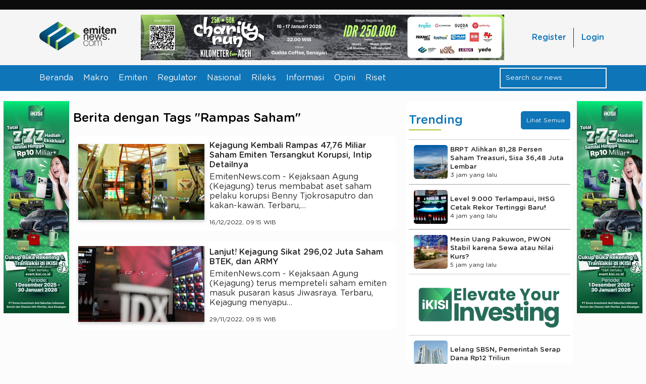

--- FILE ---
content_type: text/html; charset=utf-8
request_url: https://www.google.com/recaptcha/api2/aframe
body_size: 268
content:
<!DOCTYPE HTML><html><head><meta http-equiv="content-type" content="text/html; charset=UTF-8"></head><body><script nonce="9VH1qgl9FFjAiX2HkRYJag">/** Anti-fraud and anti-abuse applications only. See google.com/recaptcha */ try{var clients={'sodar':'https://pagead2.googlesyndication.com/pagead/sodar?'};window.addEventListener("message",function(a){try{if(a.source===window.parent){var b=JSON.parse(a.data);var c=clients[b['id']];if(c){var d=document.createElement('img');d.src=c+b['params']+'&rc='+(localStorage.getItem("rc::a")?sessionStorage.getItem("rc::b"):"");window.document.body.appendChild(d);sessionStorage.setItem("rc::e",parseInt(sessionStorage.getItem("rc::e")||0)+1);localStorage.setItem("rc::h",'1768401041310');}}}catch(b){}});window.parent.postMessage("_grecaptcha_ready", "*");}catch(b){}</script></body></html>

--- FILE ---
content_type: text/javascript; charset=UTF-8
request_url: https://www.gstatic.com/firebasejs/8.2.1/firebase-analytics.js
body_size: 10000
content:
!function(e,t){"object"==typeof exports&&"undefined"!=typeof module?t(require("@firebase/app")):"function"==typeof define&&define.amd?define(["@firebase/app"],t):t((e="undefined"!=typeof globalThis?globalThis:e||self).firebase)}(this,function(bt){"use strict";try{(function(){function e(e){return e&&"object"==typeof e&&"default"in e?e:{default:e}}var t=e(bt),n=function(e,t){return(n=Object.setPrototypeOf||{__proto__:[]}instanceof Array&&function(e,t){e.__proto__=t}||function(e,t){for(var n in t)t.hasOwnProperty(n)&&(e[n]=t[n])})(e,t)};var c=function(){return(c=Object.assign||function(e){for(var t,n=1,r=arguments.length;n<r;n++)for(var i in t=arguments[n])Object.prototype.hasOwnProperty.call(t,i)&&(e[i]=t[i]);return e}).apply(this,arguments)};function h(e,a,s,u){return new(s=s||Promise)(function(n,t){function r(e){try{o(u.next(e))}catch(e){t(e)}}function i(e){try{o(u.throw(e))}catch(e){t(e)}}function o(e){var t;e.done?n(e.value):((t=e.value)instanceof s?t:new s(function(e){e(t)})).then(r,i)}o((u=u.apply(e,a||[])).next())})}function v(n,r){var i,o,a,s={label:0,sent:function(){if(1&a[0])throw a[1];return a[1]},trys:[],ops:[]},e={next:t(0),throw:t(1),return:t(2)};return"function"==typeof Symbol&&(e[Symbol.iterator]=function(){return this}),e;function t(t){return function(e){return function(t){if(i)throw new TypeError("Generator is already executing.");for(;s;)try{if(i=1,o&&(a=2&t[0]?o.return:t[0]?o.throw||((a=o.return)&&a.call(o),0):o.next)&&!(a=a.call(o,t[1])).done)return a;switch(o=0,a&&(t=[2&t[0],a.value]),t[0]){case 0:case 1:a=t;break;case 4:return s.label++,{value:t[1],done:!1};case 5:s.label++,o=t[1],t=[0];continue;case 7:t=s.ops.pop(),s.trys.pop();continue;default:if(!(a=0<(a=s.trys).length&&a[a.length-1])&&(6===t[0]||2===t[0])){s=0;continue}if(3===t[0]&&(!a||t[1]>a[0]&&t[1]<a[3])){s.label=t[1];break}if(6===t[0]&&s.label<a[1]){s.label=a[1],a=t;break}if(a&&s.label<a[2]){s.label=a[2],s.ops.push(t);break}a[2]&&s.ops.pop(),s.trys.pop();continue}t=r.call(n,s)}catch(e){t=[6,e],o=0}finally{i=a=0}if(5&t[0])throw t[1];return{value:t[0]?t[1]:void 0,done:!0}}([t,e])}}}function s(e){var t="function"==typeof Symbol&&Symbol.iterator,n=t&&e[t],r=0;if(n)return n.call(e);if(e&&"number"==typeof e.length)return{next:function(){return e&&r>=e.length&&(e=void 0),{value:e&&e[r++],done:!e}}};throw new TypeError(t?"Object is not iterable.":"Symbol.iterator is not defined.")}function r(){for(var e=[],t=0;t<arguments.length;t++)e=e.concat(function(e,t){var n="function"==typeof Symbol&&e[Symbol.iterator];if(!n)return e;var r,i,o=n.call(e),a=[];try{for(;(void 0===t||0<t--)&&!(r=o.next()).done;)a.push(r.value)}catch(e){i={error:e}}finally{try{r&&!r.done&&(n=o.return)&&n.call(o)}finally{if(i)throw i.error}}return a}(arguments[t]));return e}function l(){var e="object"==typeof chrome?chrome.runtime:"object"==typeof browser?browser.runtime:void 0;return"object"==typeof e&&void 0!==e.id}function f(){return"indexedDB"in self&&null!=indexedDB}function d(){return new Promise(function(e,t){try{var n=!0,r="validate-browser-context-for-indexeddb-analytics-module",i=window.indexedDB.open(r);i.onsuccess=function(){i.result.close(),n||window.indexedDB.deleteDatabase(r),e(!0)},i.onupgradeneeded=function(){n=!1},i.onerror=function(){var e;t((null===(e=i.error)||void 0===e?void 0:e.message)||"")}}catch(e){t(e)}})}function p(){return!(!navigator||!navigator.cookieEnabled)}var i,o,a,u="FirebaseError",g=(i=Error,n(o=y,a=i),o.prototype=null===a?Object.create(a):(m.prototype=a.prototype,new m),y);function m(){this.constructor=o}function y(e,t,n){t=i.call(this,t)||this;return t.code=e,t.customData=n,t.name=u,Object.setPrototypeOf(t,y.prototype),Error.captureStackTrace&&Error.captureStackTrace(t,b.prototype.create),t}var b=(w.prototype.create=function(e){for(var t=[],n=1;n<arguments.length;n++)t[n-1]=arguments[n];var r,i=t[0]||{},o=this.service+"/"+e,e=this.errors[e],e=e?(r=i,e.replace(I,function(e,t){var n=r[t];return null!=n?String(n):"<"+t+"?>"})):"Error",e=this.serviceName+": "+e+" ("+o+").";return new g(o,e,i)},w);function w(e,t,n){this.service=e,this.serviceName=t,this.errors=n}var I=/\{\$([^}]+)}/g,_=1e3,E=2,T=144e5,S=.5;function C(e,t,n){void 0===t&&(t=_),void 0===n&&(n=E);n=t*Math.pow(n,e),e=Math.round(S*n*(Math.random()-.5)*2);return Math.min(T,n+e)}var O=(N.prototype.setInstantiationMode=function(e){return this.instantiationMode=e,this},N.prototype.setMultipleInstances=function(e){return this.multipleInstances=e,this},N.prototype.setServiceProps=function(e){return this.serviceProps=e,this},N);function N(e,t,n){this.name=e,this.instanceFactory=t,this.type=n,this.multipleInstances=!1,this.serviceProps={},this.instantiationMode="LAZY"}function D(n){return new Promise(function(e,t){n.onsuccess=function(){e(n.result)},n.onerror=function(){t(n.error)}})}function P(n,r,i){var o,e=new Promise(function(e,t){D(o=n[r].apply(n,i)).then(e,t)});return e.request=o,e}function A(e,n,t){t.forEach(function(t){Object.defineProperty(e.prototype,t,{get:function(){return this[n][t]},set:function(e){this[n][t]=e}})})}function x(t,n,r,e){e.forEach(function(e){e in r.prototype&&(t.prototype[e]=function(){return P(this[n],e,arguments)})})}function k(t,n,r,e){e.forEach(function(e){e in r.prototype&&(t.prototype[e]=function(){return this[n][e].apply(this[n],arguments)})})}function j(e,r,t,n){n.forEach(function(n){n in t.prototype&&(e.prototype[n]=function(){return e=this[r],(t=P(e,n,arguments)).then(function(e){if(e)return new R(e,t.request)});var e,t})})}function L(e){this._index=e}function R(e,t){this._cursor=e,this._request=t}function F(e){this._store=e}function M(n){this._tx=n,this.complete=new Promise(function(e,t){n.oncomplete=function(){e()},n.onerror=function(){t(n.error)},n.onabort=function(){t(n.error)}})}function B(e,t,n){this._db=e,this.oldVersion=t,this.transaction=new M(n)}function H(e){this._db=e}A(L,"_index",["name","keyPath","multiEntry","unique"]),x(L,"_index",IDBIndex,["get","getKey","getAll","getAllKeys","count"]),j(L,"_index",IDBIndex,["openCursor","openKeyCursor"]),A(R,"_cursor",["direction","key","primaryKey","value"]),x(R,"_cursor",IDBCursor,["update","delete"]),["advance","continue","continuePrimaryKey"].forEach(function(n){n in IDBCursor.prototype&&(R.prototype[n]=function(){var t=this,e=arguments;return Promise.resolve().then(function(){return t._cursor[n].apply(t._cursor,e),D(t._request).then(function(e){if(e)return new R(e,t._request)})})})}),F.prototype.createIndex=function(){return new L(this._store.createIndex.apply(this._store,arguments))},F.prototype.index=function(){return new L(this._store.index.apply(this._store,arguments))},A(F,"_store",["name","keyPath","indexNames","autoIncrement"]),x(F,"_store",IDBObjectStore,["put","add","delete","clear","get","getAll","getKey","getAllKeys","count"]),j(F,"_store",IDBObjectStore,["openCursor","openKeyCursor"]),k(F,"_store",IDBObjectStore,["deleteIndex"]),M.prototype.objectStore=function(){return new F(this._tx.objectStore.apply(this._tx,arguments))},A(M,"_tx",["objectStoreNames","mode"]),k(M,"_tx",IDBTransaction,["abort"]),B.prototype.createObjectStore=function(){return new F(this._db.createObjectStore.apply(this._db,arguments))},A(B,"_db",["name","version","objectStoreNames"]),k(B,"_db",IDBDatabase,["deleteObjectStore","close"]),H.prototype.transaction=function(){return new M(this._db.transaction.apply(this._db,arguments))},A(H,"_db",["name","version","objectStoreNames"]),k(H,"_db",IDBDatabase,["close"]),["openCursor","openKeyCursor"].forEach(function(i){[F,L].forEach(function(e){i in e.prototype&&(e.prototype[i.replace("open","iterate")]=function(){var e=(n=arguments,Array.prototype.slice.call(n)),t=e[e.length-1],n=this._store||this._index,r=n[i].apply(n,e.slice(0,-1));r.onsuccess=function(){t(r.result)}})})}),[L,F].forEach(function(e){e.prototype.getAll||(e.prototype.getAll=function(e,n){var r=this,i=[];return new Promise(function(t){r.iterateCursor(e,function(e){e?(i.push(e.value),void 0===n||i.length!=n?e.continue():t(i)):t(i)})})})});var q="0.4.19",V=1e4,G="w:"+q,K="FIS_v2",U="https://firebaseinstallations.googleapis.com/v1",W=36e5,$=((Be={})["missing-app-config-values"]='Missing App configuration value: "{$valueName}"',Be["not-registered"]="Firebase Installation is not registered.",Be["installation-not-found"]="Firebase Installation not found.",Be["request-failed"]='{$requestName} request failed with error "{$serverCode} {$serverStatus}: {$serverMessage}"',Be["app-offline"]="Could not process request. Application offline.",Be["delete-pending-registration"]="Can't delete installation while there is a pending registration request.",Be),z=new b("installations","Installations",$);function J(e){return e instanceof g&&e.code.includes("request-failed")}function Y(e){e=e.projectId;return U+"/projects/"+e+"/installations"}function X(e){return{token:e.token,requestStatus:2,expiresIn:(e=e.expiresIn,Number(e.replace("s","000"))),creationTime:Date.now()}}function Z(n,r){return h(this,void 0,void 0,function(){var t;return v(this,function(e){switch(e.label){case 0:return[4,r.json()];case 1:return t=e.sent(),t=t.error,[2,z.create("request-failed",{requestName:n,serverCode:t.code,serverMessage:t.message,serverStatus:t.status})]}})})}function Q(e){e=e.apiKey;return new Headers({"Content-Type":"application/json",Accept:"application/json","x-goog-api-key":e})}function ee(e,t){t=t.refreshToken,e=Q(e);return e.append("Authorization",K+" "+t),e}function te(n){return h(this,void 0,void 0,function(){var t;return v(this,function(e){switch(e.label){case 0:return[4,n()];case 1:return 500<=(t=e.sent()).status&&t.status<600?[2,n()]:[2,t]}})})}function ne(t){return new Promise(function(e){setTimeout(e,t)})}var re=/^[cdef][\w-]{21}$/,ie="";function oe(){try{var e=new Uint8Array(17);(self.crypto||self.msCrypto).getRandomValues(e),e[0]=112+e[0]%16;e=function(e){return btoa(String.fromCharCode.apply(String,r(e))).replace(/\+/g,"-").replace(/\//g,"_")}(e).substr(0,22);return re.test(e)?e:ie}catch(e){return ie}}function ae(e){return e.appName+"!"+e.appId}var se=new Map;function ue(e,t){e=ae(e);ce(e,t),function(e,t){var n=fe();n&&n.postMessage({key:e,fid:t});de()}(e,t)}function ce(e,t){var n,r,i=se.get(e);if(i)try{for(var o=s(i),a=o.next();!a.done;a=o.next()){(0,a.value)(t)}}catch(e){n={error:e}}finally{try{a&&!a.done&&(r=o.return)&&r.call(o)}finally{if(n)throw n.error}}}var le=null;function fe(){return!le&&"BroadcastChannel"in self&&((le=new BroadcastChannel("[Firebase] FID Change")).onmessage=function(e){ce(e.data.key,e.data.fid)}),le}function de(){0===se.size&&le&&(le.close(),le=null)}var pe,he,ve="firebase-installations-database",ge=1,me="firebase-installations-store",ye=null;function be(){var e,t,n;return ye||(e=ge,t=function(e){0===e.oldVersion&&e.createObjectStore(me)},(n=(e=P(indexedDB,"open",[ve,e])).request)&&(n.onupgradeneeded=function(e){t&&t(new B(n.result,e.oldVersion,n.transaction))}),ye=e.then(function(e){return new H(e)})),ye}function we(o,a){return h(this,void 0,void 0,function(){var t,n,r,i;return v(this,function(e){switch(e.label){case 0:return t=ae(o),[4,be()];case 1:return r=e.sent(),n=r.transaction(me,"readwrite"),[4,(r=n.objectStore(me)).get(t)];case 2:return i=e.sent(),[4,r.put(a,t)];case 3:return e.sent(),[4,n.complete];case 4:return e.sent(),i&&i.fid===a.fid||ue(o,a.fid),[2,a]}})})}function Ie(r){return h(this,void 0,void 0,function(){var t,n;return v(this,function(e){switch(e.label){case 0:return t=ae(r),[4,be()];case 1:return n=e.sent(),[4,(n=n.transaction(me,"readwrite")).objectStore(me).delete(t)];case 2:return e.sent(),[4,n.complete];case 3:return e.sent(),[2]}})})}function _e(a,s){return h(this,void 0,void 0,function(){var t,n,r,i,o;return v(this,function(e){switch(e.label){case 0:return t=ae(a),[4,be()];case 1:return r=e.sent(),n=r.transaction(me,"readwrite"),[4,(r=n.objectStore(me)).get(t)];case 2:return i=e.sent(),void 0!==(o=s(i))?[3,4]:[4,r.delete(t)];case 3:return e.sent(),[3,6];case 4:return[4,r.put(o,t)];case 5:e.sent(),e.label=6;case 6:return[4,n.complete];case 7:return e.sent(),!o||i&&i.fid===o.fid||ue(a,o.fid),[2,o]}})})}function Ee(i){return h(this,void 0,void 0,function(){var t,n,r;return v(this,function(e){switch(e.label){case 0:return[4,_e(i,function(e){e=Se(e||{fid:oe(),registrationStatus:0}),e=function(e,t){{if(0!==t.registrationStatus)return 1===t.registrationStatus?{installationEntry:t,registrationPromise:function(i){return h(this,void 0,void 0,function(){var t,n,r;return v(this,function(e){switch(e.label){case 0:return[4,Te(i)];case 1:t=e.sent(),e.label=2;case 2:return 1!==t.registrationStatus?[3,5]:[4,ne(100)];case 3:return e.sent(),[4,Te(i)];case 4:return t=e.sent(),[3,2];case 5:return 0!==t.registrationStatus?[3,7]:[4,Ee(i)];case 6:return r=e.sent(),n=r.installationEntry,(r=r.registrationPromise)?[2,r]:[2,n];case 7:return[2,t]}})})}(e)}:{installationEntry:t};if(!navigator.onLine){var n=Promise.reject(z.create("app-offline"));return{installationEntry:t,registrationPromise:n}}t={fid:t.fid,registrationStatus:1,registrationTime:Date.now()},e=function(r,i){return h(this,void 0,void 0,function(){var t,n;return v(this,function(e){switch(e.label){case 0:return e.trys.push([0,2,,7]),[4,function(a,e){var s=e.fid;return h(this,void 0,void 0,function(){var t,n,r,i,o;return v(this,function(e){switch(e.label){case 0:return t=Y(a),n=Q(a),o={fid:s,authVersion:K,appId:a.appId,sdkVersion:G},r={method:"POST",headers:n,body:JSON.stringify(o)},[4,te(function(){return fetch(t,r)})];case 1:return(i=e.sent()).ok?[4,i.json()]:[3,3];case 2:return o=e.sent(),[2,{fid:o.fid||s,registrationStatus:2,refreshToken:o.refreshToken,authToken:X(o.authToken)}];case 3:return[4,Z("Create Installation",i)];case 4:throw e.sent()}})})}(r,i)];case 1:return t=e.sent(),[2,we(r,t)];case 2:return J(n=e.sent())&&409===n.customData.serverCode?[4,Ie(r)]:[3,4];case 3:return e.sent(),[3,6];case 4:return[4,we(r,{fid:i.fid,registrationStatus:0})];case 5:e.sent(),e.label=6;case 6:throw n;case 7:return[2]}})})}(e,t);return{installationEntry:t,registrationPromise:e}}}(i,e);return t=e.registrationPromise,e.installationEntry})];case 1:return(n=e.sent()).fid!==ie?[3,3]:(r={},[4,t]);case 2:return[2,(r.installationEntry=e.sent(),r)];case 3:return[2,{installationEntry:n,registrationPromise:t}]}})})}function Te(e){return _e(e,function(e){if(!e)throw z.create("installation-not-found");return Se(e)})}function Se(e){return 1===(t=e).registrationStatus&&t.registrationTime+V<Date.now()?{fid:e.fid,registrationStatus:0}:e;var t}function Ce(e,a){var s=e.appConfig,u=e.platformLoggerProvider;return h(this,void 0,void 0,function(){var t,n,r,i,o;return v(this,function(e){switch(e.label){case 0:return t=function(e,t){t=t.fid;return Y(e)+"/"+t+"/authTokens:generate"}(s,a),n=ee(s,a),(o=u.getImmediate({optional:!0}))&&n.append("x-firebase-client",o.getPlatformInfoString()),o={installation:{sdkVersion:G}},r={method:"POST",headers:n,body:JSON.stringify(o)},[4,te(function(){return fetch(t,r)})];case 1:return(i=e.sent()).ok?[4,i.json()]:[3,3];case 2:return o=e.sent(),[2,X(o)];case 3:return[4,Z("Generate Auth Token",i)];case 4:throw e.sent()}})})}function Oe(i,o){return void 0===o&&(o=!1),h(this,void 0,void 0,function(){var r,t,n;return v(this,function(e){switch(e.label){case 0:return[4,_e(i.appConfig,function(e){if(!De(e))throw z.create("not-registered");var t,n=e.authToken;if(o||2!==(t=n).requestStatus||function(e){var t=Date.now();return t<e.creationTime||e.creationTime+e.expiresIn<t+W}(t)){if(1===n.requestStatus)return r=function(n,r){return h(this,void 0,void 0,function(){var t;return v(this,function(e){switch(e.label){case 0:return[4,Ne(n.appConfig)];case 1:t=e.sent(),e.label=2;case 2:return 1!==t.authToken.requestStatus?[3,5]:[4,ne(100)];case 3:return e.sent(),[4,Ne(n.appConfig)];case 4:return t=e.sent(),[3,2];case 5:return 0===(t=t.authToken).requestStatus?[2,Oe(n,r)]:[2,t]}})})}(i,o),e;if(!navigator.onLine)throw z.create("app-offline");n=(t=e,n={requestStatus:1,requestTime:Date.now()},c(c({},t),{authToken:n}));return r=function(i,o){return h(this,void 0,void 0,function(){var t,n,r;return v(this,function(e){switch(e.label){case 0:return e.trys.push([0,3,,8]),[4,Ce(i,o)];case 1:return t=e.sent(),r=c(c({},o),{authToken:t}),[4,we(i.appConfig,r)];case 2:return e.sent(),[2,t];case 3:return!J(n=e.sent())||401!==n.customData.serverCode&&404!==n.customData.serverCode?[3,5]:[4,Ie(i.appConfig)];case 4:return e.sent(),[3,7];case 5:return r=c(c({},o),{authToken:{requestStatus:0}}),[4,we(i.appConfig,r)];case 6:e.sent(),e.label=7;case 7:throw n;case 8:return[2]}})})}(i,n),n}return e})];case 1:return t=e.sent(),r?[4,r]:[3,3];case 2:return n=e.sent(),[3,4];case 3:n=t.authToken,e.label=4;case 4:return[2,n]}})})}function Ne(e){return _e(e,function(e){if(!De(e))throw z.create("not-registered");var t=e.authToken;return 1===(t=t).requestStatus&&t.requestTime+V<Date.now()?c(c({},e),{authToken:{requestStatus:0}}):e})}function De(e){return void 0!==e&&2===e.registrationStatus}function Pe(t,n){return void 0===n&&(n=!1),h(this,void 0,void 0,function(){return v(this,function(e){switch(e.label){case 0:return[4,function(n){return h(this,void 0,void 0,function(){var t;return v(this,function(e){switch(e.label){case 0:return[4,Ee(n)];case 1:return(t=e.sent().registrationPromise)?[4,t]:[3,3];case 2:e.sent(),e.label=3;case 3:return[2]}})})}(t.appConfig)];case 1:return e.sent(),[4,Oe(t,n)];case 2:return[2,e.sent().token]}})})}function Ae(i,o){return h(this,void 0,void 0,function(){var t,n,r;return v(this,function(e){switch(e.label){case 0:return t=function(e,t){t=t.fid;return Y(e)+"/"+t}(i,o),r=ee(i,o),n={method:"DELETE",headers:r},[4,te(function(){return fetch(t,n)})];case 1:return(r=e.sent()).ok?[3,3]:[4,Z("Delete Installation",r)];case 2:throw e.sent();case 3:return[2]}})})}function xe(e,r){var i=e.appConfig;return function(e,t){fe();var n=ae(e);(e=se.get(n))||(e=new Set,se.set(n,e)),e.add(t)}(i,r),function(){var e,t,n;t=r,n=ae(e=i),(e=se.get(n))&&(e.delete(t),0===e.size&&se.delete(n),de())}}function ke(e){return z.create("missing-app-config-values",{valueName:e})}function je(){for(var e=0,t=0,n=arguments.length;t<n;t++)e+=arguments[t].length;for(var r=Array(e),i=0,t=0;t<n;t++)for(var o=arguments[t],a=0,s=o.length;a<s;a++,i++)r[i]=o[a];return r}(pe=t.default).INTERNAL.registerComponent(new O("installations",function(e){var t=e.getProvider("app").getImmediate(),n={appConfig:function(e){var t,n;if(!e||!e.options)throw ke("App Configuration");if(!e.name)throw ke("App Name");try{for(var r=s(["projectId","apiKey","appId"]),i=r.next();!i.done;i=r.next()){var o=i.value;if(!e.options[o])throw ke(o)}}catch(e){t={error:e}}finally{try{i&&!i.done&&(n=r.return)&&n.call(r)}finally{if(t)throw t.error}}return{appName:e.name,projectId:e.options.projectId,apiKey:e.options.apiKey,appId:e.options.appId}}(t),platformLoggerProvider:e.getProvider("platform-logger")};return{app:t,getId:function(){return function(r){return h(this,void 0,void 0,function(){var t,n;return v(this,function(e){switch(e.label){case 0:return[4,Ee(r.appConfig)];case 1:return t=e.sent(),n=t.installationEntry,(t.registrationPromise||Oe(r)).catch(console.error),[2,n.fid]}})})}(n)},getToken:function(e){return Pe(n,e)},delete:function(){return function(r){return h(this,void 0,void 0,function(){var t,n;return v(this,function(e){switch(e.label){case 0:return[4,_e(t=r.appConfig,function(e){if(!e||0!==e.registrationStatus)return e})];case 1:if(!(n=e.sent()))return[3,6];if(1!==n.registrationStatus)return[3,2];throw z.create("delete-pending-registration");case 2:if(2!==n.registrationStatus)return[3,6];if(navigator.onLine)return[3,3];throw z.create("app-offline");case 3:return[4,Ae(t,n)];case 4:return e.sent(),[4,Ie(t)];case 5:e.sent(),e.label=6;case 6:return[2]}})})}(n)},onIdChange:function(e){return xe(n,e)}}},"PUBLIC")),pe.registerVersion("@firebase/installations",q),(Be=he=he||{})[Be.DEBUG=0]="DEBUG",Be[Be.VERBOSE=1]="VERBOSE",Be[Be.INFO=2]="INFO",Be[Be.WARN=3]="WARN",Be[Be.ERROR=4]="ERROR",Be[Be.SILENT=5]="SILENT";function Le(e,t){for(var n=[],r=2;r<arguments.length;r++)n[r-2]=arguments[r];if(!(t<e.logLevel)){var i=(new Date).toISOString(),o=Me[t];if(!o)throw new Error("Attempted to log a message with an invalid logType (value: "+t+")");console[o].apply(console,je(["["+i+"]  "+e.name+":"],n))}}var Re={debug:he.DEBUG,verbose:he.VERBOSE,info:he.INFO,warn:he.WARN,error:he.ERROR,silent:he.SILENT},Fe=he.INFO,Me=(($={})[he.DEBUG]="log",$[he.VERBOSE]="log",$[he.INFO]="info",$[he.WARN]="warn",$[he.ERROR]="error",$),Be=(Object.defineProperty(He.prototype,"logLevel",{get:function(){return this._logLevel},set:function(e){if(!(e in he))throw new TypeError('Invalid value "'+e+'" assigned to `logLevel`');this._logLevel=e},enumerable:!1,configurable:!0}),He.prototype.setLogLevel=function(e){this._logLevel="string"==typeof e?Re[e]:e},Object.defineProperty(He.prototype,"logHandler",{get:function(){return this._logHandler},set:function(e){if("function"!=typeof e)throw new TypeError("Value assigned to `logHandler` must be a function");this._logHandler=e},enumerable:!1,configurable:!0}),Object.defineProperty(He.prototype,"userLogHandler",{get:function(){return this._userLogHandler},set:function(e){this._userLogHandler=e},enumerable:!1,configurable:!0}),He.prototype.debug=function(){for(var e=[],t=0;t<arguments.length;t++)e[t]=arguments[t];this._userLogHandler&&this._userLogHandler.apply(this,je([this,he.DEBUG],e)),this._logHandler.apply(this,je([this,he.DEBUG],e))},He.prototype.log=function(){for(var e=[],t=0;t<arguments.length;t++)e[t]=arguments[t];this._userLogHandler&&this._userLogHandler.apply(this,je([this,he.VERBOSE],e)),this._logHandler.apply(this,je([this,he.VERBOSE],e))},He.prototype.info=function(){for(var e=[],t=0;t<arguments.length;t++)e[t]=arguments[t];this._userLogHandler&&this._userLogHandler.apply(this,je([this,he.INFO],e)),this._logHandler.apply(this,je([this,he.INFO],e))},He.prototype.warn=function(){for(var e=[],t=0;t<arguments.length;t++)e[t]=arguments[t];this._userLogHandler&&this._userLogHandler.apply(this,je([this,he.WARN],e)),this._logHandler.apply(this,je([this,he.WARN],e))},He.prototype.error=function(){for(var e=[],t=0;t<arguments.length;t++)e[t]=arguments[t];this._userLogHandler&&this._userLogHandler.apply(this,je([this,he.ERROR],e)),this._logHandler.apply(this,je([this,he.ERROR],e))},He);function He(e){this.name=e,this._logLevel=Fe,this._logHandler=Le,this._userLogHandler=null}var qe,Ve,Ge="firebase_id",Ke="origin",Ue=6e4,We="https://firebase.googleapis.com/v1alpha/projects/-/apps/{app-id}/webConfig",$e="https://www.googletagmanager.com/gtag/js";($=qe=qe||{}).EVENT="event",$.SET="set",$.CONFIG="config",($=Ve=Ve||{}).ADD_SHIPPING_INFO="add_shipping_info",$.ADD_PAYMENT_INFO="add_payment_info",$.ADD_TO_CART="add_to_cart",$.ADD_TO_WISHLIST="add_to_wishlist",$.BEGIN_CHECKOUT="begin_checkout",$.CHECKOUT_PROGRESS="checkout_progress",$.EXCEPTION="exception",$.GENERATE_LEAD="generate_lead",$.LOGIN="login",$.PAGE_VIEW="page_view",$.PURCHASE="purchase",$.REFUND="refund",$.REMOVE_FROM_CART="remove_from_cart",$.SCREEN_VIEW="screen_view",$.SEARCH="search",$.SELECT_CONTENT="select_content",$.SELECT_ITEM="select_item",$.SELECT_PROMOTION="select_promotion",$.SET_CHECKOUT_OPTION="set_checkout_option",$.SHARE="share",$.SIGN_UP="sign_up",$.TIMING_COMPLETE="timing_complete",$.VIEW_CART="view_cart",$.VIEW_ITEM="view_item",$.VIEW_ITEM_LIST="view_item_list",$.VIEW_PROMOTION="view_promotion",$.VIEW_SEARCH_RESULTS="view_search_results";var ze=new Be("@firebase/analytics");function Je(o,a,s,u){return function(n,r,i){return h(this,void 0,void 0,function(){var t;return v(this,function(e){switch(e.label){case 0:return e.trys.push([0,6,,7]),n!==qe.EVENT?[3,2]:[4,function(u,c,l,f,d){return h(this,void 0,void 0,function(){var n,r,t,i,o,a,s;return v(this,function(e){switch(e.label){case 0:return(e.trys.push([0,4,,5]),n=[],d&&d.send_to)?(s=d.send_to,Array.isArray(s)||(s=[s]),[4,Promise.all(l)]):[3,2];case 1:for(r=e.sent(),t=function(t){var e=r.find(function(e){return e.measurementId===t}),e=e&&c[e.appId];if(!e)return n=[],"break";n.push(e)},i=0,o=s;i<o.length&&(a=o[i],"break"!==t(a));i++);e.label=2;case 2:return 0===n.length&&(n=Object.values(c)),[4,Promise.all(n)];case 3:return e.sent(),u(qe.EVENT,f,d||{}),[3,5];case 4:return s=e.sent(),ze.error(s),[3,5];case 5:return[2]}})})}(o,a,s,r,i)];case 1:return e.sent(),[3,5];case 2:return n!==qe.CONFIG?[3,4]:[4,function(r,i,o,a,s,u){return h(this,void 0,void 0,function(){var t,n;return v(this,function(e){switch(e.label){case 0:t=a[s],e.label=1;case 1:return e.trys.push([1,7,,8]),t?[4,i[t]]:[3,3];case 2:return e.sent(),[3,6];case 3:return[4,Promise.all(o)];case 4:return n=e.sent(),(n=n.find(function(e){return e.measurementId===s}))?[4,i[n.appId]]:[3,6];case 5:e.sent(),e.label=6;case 6:return[3,8];case 7:return n=e.sent(),ze.error(n),[3,8];case 8:return r(qe.CONFIG,s,u),[2]}})})}(o,a,s,u,r,i)];case 3:return e.sent(),[3,5];case 4:o(qe.SET,r),e.label=5;case 5:return[3,7];case 6:return t=e.sent(),ze.error(t),[3,7];case 7:return[2]}})})}}var Be=((Be={})["already-exists"]="A Firebase Analytics instance with the appId {$id}  already exists. Only one Firebase Analytics instance can be created for each appId.",Be["already-initialized"]="Firebase Analytics has already been initialized.settings() must be called before initializing any Analytics instanceor it will have no effect.",Be["interop-component-reg-failed"]="Firebase Analytics Interop Component failed to instantiate: {$reason}",Be["invalid-analytics-context"]="Firebase Analytics is not supported in this environment. Wrap initialization of analytics in analytics.isSupported() to prevent initialization in unsupported environments. Details: {$errorInfo}",Be["indexeddb-unavailable"]="IndexedDB unavailable or restricted in this environment. Wrap initialization of analytics in analytics.isSupported() to prevent initialization in unsupported environments. Details: {$errorInfo}",Be["fetch-throttle"]="The config fetch request timed out while in an exponential backoff state. Unix timestamp in milliseconds when fetch request throttling ends: {$throttleEndTimeMillis}.",Be["config-fetch-failed"]="Dynamic config fetch failed: [{$httpStatus}] {$responseMessage}",Be["no-api-key"]='The "apiKey" field is empty in the local Firebase config. Firebase Analytics requires this field tocontain a valid API key.',Be["no-app-id"]='The "appId" field is empty in the local Firebase config. Firebase Analytics requires this field tocontain a valid app ID.',Be),Ye=new b("analytics","Analytics",Be),Xe=30;function Ze(e,t){void 0===e&&(e={}),void 0===t&&(t=1e3),this.throttleMetadata=e,this.intervalMillis=t}var Qe=new(Ze.prototype.getThrottleMetadata=function(e){return this.throttleMetadata[e]},Ze.prototype.setThrottleMetadata=function(e,t){this.throttleMetadata[e]=t},Ze.prototype.deleteThrottleMetadata=function(e){delete this.throttleMetadata[e]},Ze);function et(o){var a;return h(this,void 0,void 0,function(){var t,n,r,i;return v(this,function(e){switch(e.label){case 0:return t=o.appId,i=o.apiKey,i={method:"GET",headers:new Headers({Accept:"application/json","x-goog-api-key":i})},t=We.replace("{app-id}",t),[4,fetch(t,i)];case 1:if(200===(n=e.sent()).status||304===n.status)return[3,6];r="",e.label=2;case 2:return e.trys.push([2,4,,5]),[4,n.json()];case 3:return i=e.sent(),null!==(a=i.error)&&void 0!==a&&a.message&&(r=i.error.message),[3,5];case 4:return e.sent(),[3,5];case 5:throw Ye.create("config-fetch-failed",{httpStatus:n.status,responseMessage:r});case 6:return[2,n.json()]}})})}function tt(s,u,c){return void 0===u&&(u=Qe),h(this,void 0,void 0,function(){var t,n,r,i,o,a=this;return v(this,function(e){if(i=s.options,t=i.appId,n=i.apiKey,r=i.measurementId,!t)throw Ye.create("no-app-id");if(n)return i=u.getThrottleMetadata(t)||{backoffCount:0,throttleEndTimeMillis:Date.now()},o=new rt,setTimeout(function(){return h(a,void 0,void 0,function(){return v(this,function(e){return o.abort(),[2]})})},void 0!==c?c:Ue),[2,function u(c,e,l,f){var d=e.throttleEndTimeMillis,p=e.backoffCount;void 0===f&&(f=Qe);return h(this,void 0,void 0,function(){var t,n,r,a,s;return v(this,function(e){switch(e.label){case 0:t=c.appId,n=c.measurementId,e.label=1;case 1:return e.trys.push([1,3,,4]),[4,(i=l,o=d,new Promise(function(e,t){var n=Math.max(o-Date.now(),0),r=setTimeout(e,n);i.addEventListener(function(){clearTimeout(r),t(Ye.create("fetch-throttle",{throttleEndTimeMillis:o}))})}))];case 2:return e.sent(),[3,4];case 3:if(a=e.sent(),n)return ze.warn("Timed out fetching this Firebase app's measurement ID from the server. Falling back to the measurement ID "+n+' provided in the "measurementId" field in the local Firebase config. ['+a.message+"]"),[2,{appId:t,measurementId:n}];throw a;case 4:return e.trys.push([4,6,,7]),[4,et(c)];case 5:return s=e.sent(),f.deleteThrottleMetadata(t),[2,s];case 6:if(nt(r=e.sent()))return a=503===Number(r.customData.httpStatus)?C(p,f.intervalMillis,Xe):C(p,f.intervalMillis),s={throttleEndTimeMillis:Date.now()+a,backoffCount:p+1},f.setThrottleMetadata(t,s),ze.debug("Calling attemptFetch again in "+a+" millis"),[2,u(c,s,l,f)];if(f.deleteThrottleMetadata(t),n)return ze.warn("Failed to fetch this Firebase app's measurement ID from the server. Falling back to the measurement ID "+n+' provided in the "measurementId" field in the local Firebase config. ['+r.message+"]"),[2,{appId:t,measurementId:n}];throw r;case 7:return[2]}var i,o})})}({appId:t,apiKey:n,measurementId:r},i,o,u)];if(r)return[2,{measurementId:r,appId:t}];throw Ye.create("no-api-key")})})}function nt(e){if(e instanceof g&&e.customData){e=Number(e.customData.httpStatus);return 429===e||500===e||503===e||504===e}}var rt=(it.prototype.addEventListener=function(e){this.listeners.push(e)},it.prototype.abort=function(){this.listeners.forEach(function(e){return e()})},it);function it(){this.listeners=[]}function ot(i,o,a,s,u){return h(this,void 0,void 0,function(){var t,n,r;return v(this,function(e){switch(e.label){case 0:return(t=tt(i)).then(function(e){a[e.measurementId]=e.appId,i.options.measurementId&&e.measurementId!==i.options.measurementId&&ze.warn("The measurement ID in the local Firebase config ("+i.options.measurementId+") does not match the measurement ID fetched from the server ("+e.measurementId+"). To ensure analytics events are always sent to the correct Analytics property, update the measurement ID field in the local config or remove it from the local config.")}).catch(function(e){return ze.error(e)}),o.push(t),n=function(){return h(this,void 0,void 0,function(){var t;return v(this,function(e){switch(e.label){case 0:return f()?[3,1]:(ze.warn(Ye.create("indexeddb-unavailable",{errorInfo:"IndexedDB is not available in this environment."}).message),[2,!1]);case 1:return e.trys.push([1,3,,4]),[4,d()];case 2:return e.sent(),[3,4];case 3:return t=e.sent(),ze.warn(Ye.create("indexeddb-unavailable",{errorInfo:t}).message),[2,!1];case 4:return[2,!0]}})})}().then(function(e){return e?s.getId():void 0}),[4,Promise.all([t,n])];case 1:return r=e.sent(),t=r[0],n=r[1],u("js",new Date),(r={})[Ke]="firebase",r.update=!0,r=r,null!=n&&(r[Ge]=n),u(qe.CONFIG,t.measurementId,r),[2,t.measurementId]}})})}var at,st,ut={},ct=[],lt={},ft="dataLayer",dt="gtag",pt=!1;function ht(e){if(pt)throw Ye.create("already-initialized");e.dataLayerName&&(ft=e.dataLayerName),e.gtagName&&(dt=e.gtagName)}function vt(e,t){n=[],l()&&n.push("This is a browser extension environment."),p()||n.push("Cookies are not available."),0<n.length&&(n=n.map(function(e,t){return"("+(t+1)+") "+e}).join(" "),n=Ye.create("invalid-analytics-context",{errorInfo:n}),ze.warn(n.message));var n,r,i,o,a,s,u=e.options.appId;if(!u)throw Ye.create("no-app-id");if(!e.options.apiKey){if(!e.options.measurementId)throw Ye.create("no-api-key");ze.warn('The "apiKey" field is empty in the local Firebase config. This is needed to fetch the latest measurement ID for this Firebase app. Falling back to the measurement ID '+e.options.measurementId+' provided in the "measurementId" field in the local Firebase config.')}if(null!=ut[u])throw Ye.create("already-exists",{id:u});return pt||(function(){for(var e=window.document.getElementsByTagName("script"),t=0,n=Object.values(e);t<n.length;t++){var r=n[t];if(r.src&&r.src.includes($e))return r}}()||(a=ft,(s=document.createElement("script")).src=$e+"?l="+a,s.async=!0,document.head.appendChild(s)),i=ft,o=[],Array.isArray(window[i])?o=window[i]:window[i]=o,n=ut,a=ct,s=lt,r=ft,i=dt,o=function(){for(var e=[],t=0;t<arguments.length;t++)e[t]=arguments[t];window[r].push(arguments)},window[i]&&"function"==typeof window[i]&&(o=window[i]),window[i]=Je(o,n,a,s),i={gtagCore:o,wrappedGtag:window[i]},st=i.wrappedGtag,at=i.gtagCore,pt=!0),ut[u]=ot(e,ct,lt,t,at),{app:e,logEvent:function(e,t,n){(function(n,r,i,o,a){return h(this,void 0,void 0,function(){var t;return v(this,function(e){switch(e.label){case 0:return a&&a.global?(n(qe.EVENT,i,o),[2]):[3,1];case 1:return[4,r];case 2:t=e.sent(),t=c(c({},o),{send_to:t}),n(qe.EVENT,i,t),e.label=3;case 3:return[2]}})})})(st,ut[u],e,t,n).catch(function(e){return ze.error(e)})},setCurrentScreen:function(e,t){(function(n,r,i,o){return h(this,void 0,void 0,function(){var t;return v(this,function(e){switch(e.label){case 0:return o&&o.global?(n(qe.SET,{screen_name:i}),[2,Promise.resolve()]):[3,1];case 1:return[4,r];case 2:t=e.sent(),n(qe.CONFIG,t,{update:!0,screen_name:i}),e.label=3;case 3:return[2]}})})})(st,ut[u],e,t).catch(function(e){return ze.error(e)})},setUserId:function(e,t){(function(n,r,i,o){return h(this,void 0,void 0,function(){var t;return v(this,function(e){switch(e.label){case 0:return o&&o.global?(n(qe.SET,{user_id:i}),[2,Promise.resolve()]):[3,1];case 1:return[4,r];case 2:t=e.sent(),n(qe.CONFIG,t,{update:!0,user_id:i}),e.label=3;case 3:return[2]}})})})(st,ut[u],e,t).catch(function(e){return ze.error(e)})},setUserProperties:function(e,t){(function(a,s,u,c){return h(this,void 0,void 0,function(){var t,n,r,i,o;return v(this,function(e){switch(e.label){case 0:if(!c||!c.global)return[3,1];for(t={},n=0,r=Object.keys(u);n<r.length;n++)i=r[n],t["user_properties."+i]=u[i];return a(qe.SET,t),[2,Promise.resolve()];case 1:return[4,s];case 2:o=e.sent(),a(qe.CONFIG,o,{update:!0,user_properties:u}),e.label=3;case 3:return[2]}})})})(st,ut[u],e,t).catch(function(e){return ze.error(e)})},setAnalyticsCollectionEnabled:function(e){(function(n,r){return h(this,void 0,void 0,function(){var t;return v(this,function(e){switch(e.label){case 0:return[4,n];case 1:return t=e.sent(),window["ga-disable-"+t]=!r,[2]}})})})(ut[u],e).catch(function(e){return ze.error(e)})},INTERNAL:{delete:function(){return delete ut[u],Promise.resolve()}}}}var gt,mt="analytics";function yt(){return h(this,void 0,void 0,function(){return v(this,function(e){switch(e.label){case 0:if(l())return[2,!1];if(!p())return[2,!1];if(!f())return[2,!1];e.label=1;case 1:return e.trys.push([1,3,,4]),[4,d()];case 2:return[2,e.sent()];case 3:return e.sent(),[2,!1];case 4:return[2]}})})}(gt=t.default).INTERNAL.registerComponent(new O(mt,function(e){return vt(e.getProvider("app").getImmediate(),e.getProvider("installations").getImmediate())},"PUBLIC").setServiceProps({settings:ht,EventName:Ve,isSupported:yt})),gt.INTERNAL.registerComponent(new O("analytics-internal",function(e){try{return{logEvent:e.getProvider(mt).getImmediate().logEvent}}catch(e){throw Ye.create("interop-component-reg-failed",{reason:e})}},"PRIVATE")),gt.registerVersion("@firebase/analytics","0.6.2")}).apply(this,arguments)}catch(e){throw console.error(e),new Error("Cannot instantiate firebase-analytics.js - be sure to load firebase-app.js first.")}});
//# sourceMappingURL=firebase-analytics.js.map
